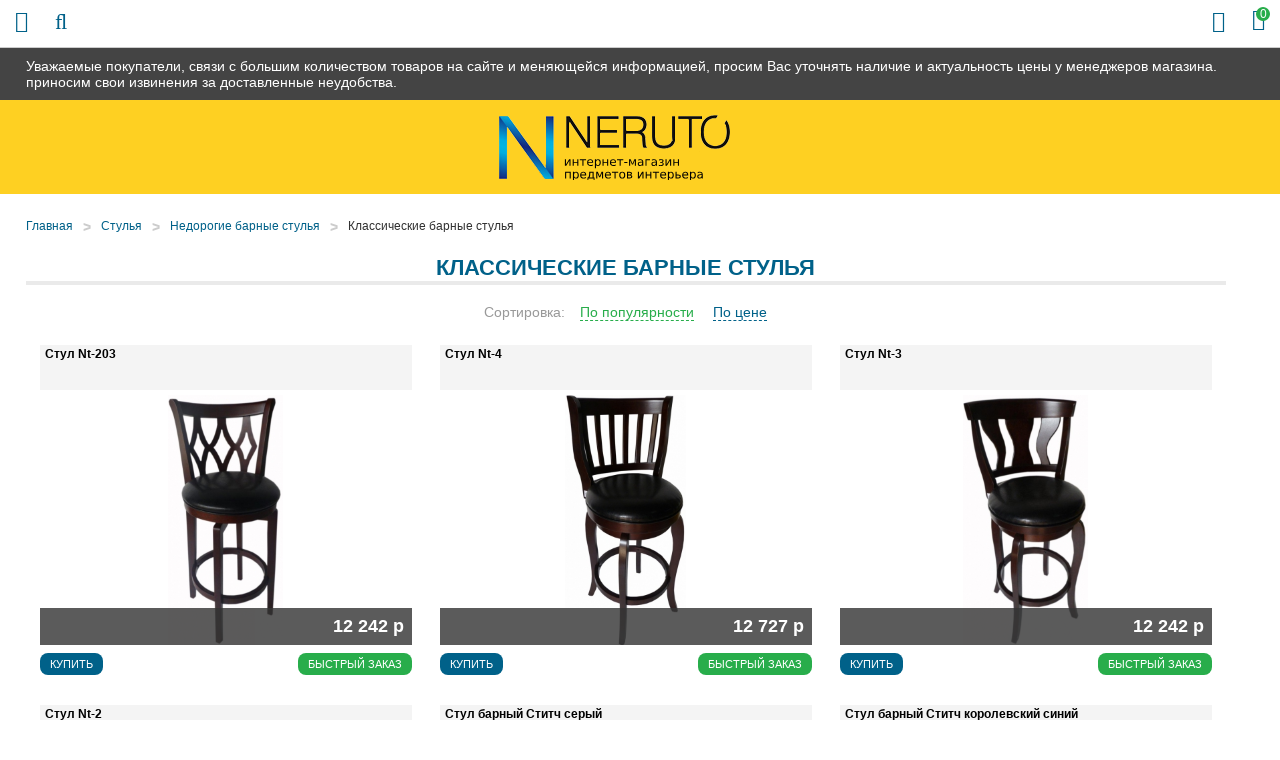

--- FILE ---
content_type: text/html; charset=UTF-8
request_url: https://beloyarskii.72-mebel.ru/shop/klassicheskie-barnye-stulya
body_size: 10318
content:
<!DOCTYPE html>

<html prefix="og: http://ogp.me/ns#">
<head>
		<base href="https://beloyarskii.72-mebel.ru/"/>
	<title>Классические барные стулья - купить недорого в Белоярском в beloyarskii.72-mebel.ru</title>
	
	
	<meta http-equiv="Content-Type" content="text/html; charset=UTF-8" />
	<meta name="description" content="Классические барные стулья - купить в Белоярском в мебельном интернет-магазине beloyarskii.72-mebel.ru! Низкие цены, широкий ассортимент, скидки и акции. Быстрая доставка по всей России!" />
	<meta name="keywords"    content="Классические барные стулья" />
	<meta name="viewport" content="width=device-width,initial-scale=1.0,user-scalable=no">
	
	
	<link rel="canonical" href="https://beloyarskii.72-mebel.ru/shop/klassicheskie-barnye-stulya"/>	
	
		<meta property="og:site_name" content="72-Mebel.ru"/>
		<meta property="og:locale" content="ru_RU"/>
		<meta property="og:url" content="https://beloyarskii.72-mebel.ru/shop/klassicheskie-barnye-stulya"/>
            <meta property="og:type" content="website"/>
        <meta property="og:title" content="Классические барные стулья - купить недорого в Белоярском в beloyarskii.72-mebel.ru"/>
		<meta property="og:image" content="https://beloyarskii.72-mebel.ru/design/default/images/logo.png" />
        <meta property="og:description" content="Классические барные стулья - купить в Белоярском в мебельном интернет-магазине beloyarskii.72-mebel.ru! Низкие цены, широкий ассортимент, скидки и акции. Быстрая доставка по всей России!"/>
    	
	
	<link href="design/default/css/fontawesome.css?ver4" rel="stylesheet" type="text/css" media="screen"/>
	<link href="design/default/css/style.css?ver9" rel="stylesheet" type="text/css" media="screen"/>
	<link href="design/default/css/filter.css?ver4" rel="stylesheet" type="text/css" media="screen"/>
	<link href="design/default/css/mobile.css?ver8" rel="stylesheet" type="text/css" media="screen"/>
	<link href="design/default/images/favicon.ico" rel="icon"          type="image/x-icon"/>
	<link href="design/default/images/favicon.ico" rel="shortcut icon" type="image/x-icon"/>
	<link rel="stylesheet" href="js/fancybox/jquery.fancybox.css?ver2" type="text/css" media="screen" />
	<link   href="js/baloon/css/baloon.css?ver1" rel="stylesheet" type="text/css" />
</head>
<body>
	<div class="wrapper">
		<div class="header__sticky">
			<div class="container">
				Уважаемые покупатели, связи с большим количеством товаров на сайте и меняющейся информацией, просим Вас уточнять наличие и актуальность цены у менеджеров магазина. приносим свои извинения за доставленные неудобства.
			</div>
		</div>
		<div class="wrapper__content">
			<header class="header">
	<div class="container">
		<figure class="header__logo">
			<a href="/">
				<img src="design/default/images/logo.png" title="72-Mebel.ru" alt="72-Mebel.ru"/>
			</a>
		</figure>
		<div class="header__slogan mobile-none">
			<img src="design/default/images/template/slogan.png" />
		</div>
		<div class="header__phone-block mobile-none">
			<span class="header__phone-notice">Заказ по телефонам:</span>
			<a class="header__phone-number" href="tel:+7 (932) 329-81-18">+7 (932) 329-81-18</a>
			<a class="header__phone-number" href="tel:"></a>
		</div>
		<div class="header__rightBlock">
			<div class="header__city mobile-none">Выберите Ваш город: <span class="js-city">Белоярский</span></div>
			<div class="minicart" id="cart_informer">
					<div class="minicart__item">
		<i class="fa fa-shopping-bag"></i>
		<span class="minicart__item-elem mobile-none">Корзина</span>
		<div class="minicart__item-count">
			<span class="mobile-none">У Вас </span>0<span class="mobile-none"> товаров</span>
		</div>
	</div>

			</div>
		</div>
	</div>
</header>

<div class="headerMid">
	<div class="container">
		<div class="headerMid__icon-menu desctop-none js-open-menu"><i class="fa fa-info"></i></div>
		<div class="headerMid__icon-catalog desctop-none js-open-catalog"><i class="fa fa-bars"></i></div>
		<div class="headerMid__icon-search desctop-none js-open-search"><i class="fa fa-search"></i></div>
		<div id="search" class="search">
			<form action="products" class="search__form">
				<input class="search__input js-autocomlete" type="text" name="keyword" value="" placeholder="Что вы ищете?"/>
				<input class="search__button" value="Поиск" type="submit" />
			</form>
		</div>
		<div class="headerMid__recall js-callback mobile-none" onclick="ym(26036961, 'reachGoal', 'callme_1'); return true;">Заказать звонок</div>
		<div class="headerMid__payments mobile-none">
			<div class="headerMid__payments-text">Способы оплаты:</div>
			<img src="design/default/images/template/c1.jpg" />
			<img src="design/default/images/template/c2.jpg" />
			<img src="design/default/images/template/c3.jpg" />
			<img src="design/default/images/template/mir-s.jpg" />
			<img src="design/default/images/template/c4.jpg" />
			<img src="design/default/images/template/c8.jpg" />
		</div>
		<div class="headerMid__email mobile-none">
			<img src="design/default/images/template/email-32-64.jpg" />
			<a href ="mailto:info@72-mebel.ru" class="headerMid__email-text">info@72-mebel.ru</a>
		</div>
	</div>
</div>

<div class="headerBot">
	<div class="container">
		<div class="nav__wrapper js-menu js-close-menu">
		<nav class="nav">
			<div class="nav__close desctop-none js-close-menu">Х</div>
																									<a class="nav__item " data-page="49" href="company">О нас</a>
																											<a class="nav__item " data-page="51" href="in-orders">Как заказать</a>
																											<a class="nav__item " data-page="3" href="delivery">Доставка и Оплата</a>
																											<a class="nav__item " data-page="2" href="change">Обмен и возврат</a>
																																																																																											<a class="nav__item " data-page="53" href="garanty">Гарантии</a>
																											<a class="nav__item " data-page="55" href="reviews">Отзывы</a>
																											<a class="nav__item " data-page="56" href="mats-colors">Материалы</a>
																											<a class="nav__item " data-page="6" href="contacts">Контакты</a>
																																																																																																																																																																																																																																																																																																																																															<div class="header__phone-block desctop-none">
				<div class="header__city">Выберите Ваш город: <span class="js-city">Белоярский</span></div>
				<span class="header__phone-notice">Заказ по телефонам:</span>
				<a class="header__phone-number" href="tel:+7 (932) 329-81-18">+7 (932) 329-81-18</a>
				<a class="header__phone-number" href="tel:"></a>
				<div class="headerMid__recall js-callback desctop-none" onclick="ym(26036961, 'reachGoal', 'callme_1'); return true;">Заказать звонок</div>
			</div>
			<div class="headerMid__email desctop-none">
				<a href ="mailto:info@72-mebel.ru" class="headerMid__email-text">info@72-mebel.ru</a>
			</div>
		</nav>
		</div>
	</div>
</div>

			<div class="main">
				

<div class="container">
	<!-- Хлебные крошки /-->
	<div class="path">
		<a class="path__item" href="/">Главная</a>
								<div class="path__item-arrow">></div><a class="path__item" href="shop/chairs">Стулья</a>
						<div class="path__item-arrow">></div><a class="path__item" href="shop/barnye-stulya">Недорогие барные стулья</a>
						<div class="path__item-arrow">></div><a class="path__item" href="shop/klassicheskie-barnye-stulya">Классические барные стулья</a>
			  
							</div>
	<div class="container-left">
		<div class="catalog__head mobile-none">Каталог</div>
<div class="catalog__wrapper js-catalog js-close-catalog">
	<div class="catalog__menu">
		<div class="catalog__close desctop-none js-close-catalog">Х</div>
														<div class="catalog__menu-item">
					<a class="catalog__menu-elem " href="shop/kuhni" data-category="9">
													Кухни
											</a>
											<div class="catalog__menu-sub">
																								<a class="catalog__menu-sub-a " href="shop/kuhni-na-zakaz" data-category="49">Кухни на заказ</a>
																																<a class="catalog__menu-sub-a " href="shop/kuhonnye-garnitury" data-category="151">Кухонные гарнитуры</a>
																																<a class="catalog__menu-sub-a " href="shop/modulnye-kuhni" data-category="26">Модульные кухни</a>
																																<a class="catalog__menu-sub-a " href="shop/kuhni-nedorogo-ekonom-klassa" data-category="27">Кухни эконом класса</a>
																																															<a class="catalog__menu-sub-a " href="shop/kuhonnye-ugolki" data-category="56">Кухонные уголки</a>
																																<a class="catalog__menu-sub-a " href="shop/obed-group" data-category="72">Обеденные группы</a>
																																<a class="catalog__menu-sub-a " href="shop/kuhonnye-divany" data-category="94">Кухонные диваны</a>
																																<a class="catalog__menu-sub-a " href="shop/sink" data-category="28">Мойки, посудосушители, лотки</a>
																																<a class="catalog__menu-sub-a " href="shop/mixers" data-category="29">Смесители</a>
																																															<a class="catalog__menu-sub-a " href="shop/kuhonnie-fartuki" data-category="115">Кухонные фартуки</a>
																					</div>
										<div class="catalog__menu-icon js-catalog-show">+</div>				</div>
												<div class="catalog__menu-item">
					<a class="catalog__menu-elem " href="shop/tables" data-category="10">
													Столы
											</a>
											<div class="catalog__menu-sub">
																								<a class="catalog__menu-sub-a " href="shop/steklyannye-stoly" data-category="22">Столы стеклянные</a>
																																<a class="catalog__menu-sub-a " href="shop/derevyannye-stoly" data-category="23">Деревянные столы</a>
																																<a class="catalog__menu-sub-a " href="shop/j-tables" data-category="33">Журнальные столики</a>
																																<a class="catalog__menu-sub-a " href="shop/laminated-tables" data-category="55">Ламинированные столы</a>
																																<a class="catalog__menu-sub-a " href="shop/transform-tables" data-category="34">Столы-трансформеры</a>
																																<a class="catalog__menu-sub-a " href="shop/stoly-s-kamnem" data-category="69">Столы с камнем</a>
																																<a class="catalog__menu-sub-a " href="shop/stoly-s-keramikoj" data-category="119">Столы с керамикой</a>
																																<a class="catalog__menu-sub-a " href="shop/stol-tumby" data-category="109">Столы-тумбы</a>
																																<a class="catalog__menu-sub-a " href="shop/stoly-barnye" data-category="110">Столы барные</a>
																					</div>
										<div class="catalog__menu-icon js-catalog-show">+</div>				</div>
												<div class="catalog__menu-item">
					<a class="catalog__menu-elem " href="shop/chairs" data-category="11">
													Стулья
											</a>
											<div class="catalog__menu-sub">
																								<a class="catalog__menu-sub-a " href="shop/metal-chairs" data-category="30">Металлические стулья</a>
																																<a class="catalog__menu-sub-a " href="shop/wood-chairs" data-category="31">Деревянные стулья</a>
																																<a class="catalog__menu-sub-a " href="shop/barnye-stulya" data-category="32">Недорогие барные стулья</a>
																																<a class="catalog__menu-sub-a " href="shop/taburet" data-category="93">Табуреты</a>
																					</div>
										<div class="catalog__menu-icon js-catalog-show">+</div>				</div>
												<div class="catalog__menu-item">
					<a class="catalog__menu-elem " href="shop/bedrooms" data-category="15">
													Спальни
											</a>
											<div class="catalog__menu-sub">
																								<a class="catalog__menu-sub-a " href="shop/dvuspalnye-krovati" data-category="63">Двуспальные кровати</a>
																																<a class="catalog__menu-sub-a " href="shop/spalnie-garnituri" data-category="64">Спальные гарнитуры</a>
																																<a class="catalog__menu-sub-a " href="shop/stk" data-category="65">Комоды и шкафы для спальни</a>
																																<a class="catalog__menu-sub-a " href="shop/tumby-prikrovatnye" data-category="141">Тумбы прикроватные</a>
																																<a class="catalog__menu-sub-a " href="shop/zerkala-dlya-spalni" data-category="142">Зеркала для спальни</a>
																					</div>
										<div class="catalog__menu-icon js-catalog-show">+</div>				</div>
												<div class="catalog__menu-item">
					<a class="catalog__menu-elem " href="shop/children" data-category="16">
													Детские
											</a>
											<div class="catalog__menu-sub">
																								<a class="catalog__menu-sub-a " href="shop/detskie-komnaty" data-category="74">Детские комнаты</a>
																																<a class="catalog__menu-sub-a " href="shop/children-bed" data-category="75">Детские кровати</a>
																																															<a class="catalog__menu-sub-a " href="shop/d-sks" data-category="88">Шкафы и комоды для детской</a>
																																<a class="catalog__menu-sub-a " href="shop/detskiekresla" data-category="96">Детские кресла</a>
																																<a class="catalog__menu-sub-a " href="shop/detskie-stoly" data-category="144">Детские столы</a>
																					</div>
										<div class="catalog__menu-icon js-catalog-show">+</div>				</div>
												<div class="catalog__menu-item">
					<a class="catalog__menu-elem " href="shop/gostinye" data-category="14">
													Гостиные
											</a>
											<div class="catalog__menu-sub">
																								<a class="catalog__menu-sub-a " href="shop/stenki" data-category="97">Модульные стенки</a>
																																<a class="catalog__menu-sub-a " href="shop/book-cases" data-category="99">Шкафы</a>
																																<a class="catalog__menu-sub-a " href="shop/polki-dlya-knig" data-category="143">Полки для книг</a>
																					</div>
										<div class="catalog__menu-icon js-catalog-show">+</div>				</div>
												<div class="catalog__menu-item">
					<a class="catalog__menu-elem " href="shop/prikhozhie" data-category="17">
													Прихожие
											</a>
											<div class="catalog__menu-sub">
																								<a class="catalog__menu-sub-a " href="shop/shkafy" data-category="135">Шкафы в прихожую</a>
																																<a class="catalog__menu-sub-a " href="shop/modulnye-prihozhie" data-category="134">Модульные прихожие</a>
																																<a class="catalog__menu-sub-a " href="shop/veshalki" data-category="136">Вешалки</a>
																																<a class="catalog__menu-sub-a " href="shop/tumbochki-i-obuvnitsy" data-category="137">Тумбочки и обувницы</a>
																																<a class="catalog__menu-sub-a " href="shop/zerkala" data-category="138">Зеркала</a>
																																<a class="catalog__menu-sub-a " href="shop/polki" data-category="139">Полки</a>
																																<a class="catalog__menu-sub-a " href="shop/banketki-i-pufy" data-category="140">Банкетки и пуфы</a>
																					</div>
										<div class="catalog__menu-icon js-catalog-show">+</div>				</div>
												<div class="catalog__menu-item">
					<a class="catalog__menu-elem " href="shop/mm" data-category="104">
													Мягкая мебель
											</a>
											<div class="catalog__menu-sub">
																								<a class="catalog__menu-sub-a " href="shop/sofas" data-category="66">Диваны</a>
																																<a class="catalog__menu-sub-a " href="shop/armchairs" data-category="100">Кресла</a>
																																<a class="catalog__menu-sub-a " href="shop/armchairs-bed" data-category="101">Кресла-кровати</a>
																																<a class="catalog__menu-sub-a " href="shop/uglovye-divany" data-category="105">Угловые диваны</a>
																																<a class="catalog__menu-sub-a " href="shop/det-divan" data-category="106">Детские диваны</a>
																																<a class="catalog__menu-sub-a " href="shop/puf" data-category="102">Пуфики</a>
																																<a class="catalog__menu-sub-a " href="shop/kush" data-category="103">Кушетки</a>
																					</div>
										<div class="catalog__menu-icon js-catalog-show">+</div>				</div>
												<div class="catalog__menu-item">
					<a class="catalog__menu-elem " href="shop/bath" data-category="12">
													Мебель для ванной
											</a>
											<div class="catalog__menu-sub">
																								<a class="catalog__menu-sub-a " href="shop/pedestals" data-category="35">Тумбы под раковину</a>
																																<a class="catalog__menu-sub-a " href="shop/cabinets" data-category="36">Шкафы и комоды</a>
																																<a class="catalog__menu-sub-a " href="shop/washbasins" data-category="37">Раковины</a>
																																<a class="catalog__menu-sub-a " href="shop/mirrors" data-category="38">Шкафы-зеркала</a>
																																<a class="catalog__menu-sub-a " href="shop/bath-carpets" data-category="61">Коврики</a>
																					</div>
										<div class="catalog__menu-icon js-catalog-show">+</div>				</div>
																	<div class="catalog__menu-item">
					<a class="catalog__menu-elem " href="shop/curtains" data-category="51">
													Шторы
											</a>
											<div class="catalog__menu-sub">
																								<a class="catalog__menu-sub-a " href="shop/fabric-blinds" data-category="42">Тканевые шторы</a>
																					</div>
										<div class="catalog__menu-icon js-catalog-show">+</div>				</div>
																	<div class="catalog__menu-item">
					<a class="catalog__menu-elem " href="shop/tumby-pod-tv" data-category="60">
													Тумбы под телевизор
											</a>
														</div>
												<div class="catalog__menu-item">
					<a class="catalog__menu-elem " href="shop/matras" data-category="59">
													Матрасы
											</a>
											<div class="catalog__menu-sub">
																																							<a class="catalog__menu-sub-a " href="shop/matrasy-sonya" data-category="78">Матрасы Соня</a>
																																<a class="catalog__menu-sub-a " href="shop/matras-ormatek" data-category="79">Матрасы Орматек</a>
																																<a class="catalog__menu-sub-a " href="shop/namatras" data-category="92">Наматрасники</a>
																																<a class="catalog__menu-sub-a " href="shop/matras-pozitiv" data-category="117">Матрасы Позитив</a>
																																<a class="catalog__menu-sub-a " href="shop/matrasruson" data-category="123">Матрасы РуСон</a>
																					</div>
										<div class="catalog__menu-icon js-catalog-show">+</div>				</div>
												<div class="catalog__menu-item">
					<a class="catalog__menu-elem " href="shop/kresla" data-category="145">
													Кресла
											</a>
											<div class="catalog__menu-sub">
																								<a class="catalog__menu-sub-a " href="shop/puff" data-category="67">Кресла-мешки</a>
																																<a class="catalog__menu-sub-a " href="shop/kresla-kachalki" data-category="108">Кресла-качалки</a>
																																<a class="catalog__menu-sub-a " href="shop/kresla-dlya-otdyha" data-category="146">Кресла для отдыха</a>
																					</div>
										<div class="catalog__menu-icon js-catalog-show">+</div>				</div>
												<div class="catalog__menu-item">
					<a class="catalog__menu-elem " href="shop/shkolnaya-mebel" data-category="111">
													Школьная мебель
											</a>
														</div>
												<div class="catalog__menu-item">
					<a class="catalog__menu-elem " href="shop/shkaf" data-category="47">
													Шкафы
											</a>
											<div class="catalog__menu-sub">
																								<a class="catalog__menu-sub-a " href="shop/coupe" data-category="57">Шкафы-купе</a>
																																<a class="catalog__menu-sub-a " href="shop/shkaf2" data-category="58">Угловые шкафы</a>
																					</div>
										<div class="catalog__menu-icon js-catalog-show">+</div>				</div>
												<div class="catalog__menu-item">
					<a class="catalog__menu-elem " href="shop/mebel-dlja-detskih-sadov" data-category="112">
													Мебель для детских садов
											</a>
														</div>
												<div class="catalog__menu-item">
					<a class="catalog__menu-elem " href="shop/dizajnerskie-kovry" data-category="127">
													Дизайнерские ковры
											</a>
														</div>
												<div class="catalog__menu-item">
					<a class="catalog__menu-elem " href="shop/office" data-category="18">
													Офисная мебель
											</a>
											<div class="catalog__menu-sub">
																								<a class="catalog__menu-sub-a " href="shop/office-armchairs" data-category="43">Кресла для персонала</a>
																																<a class="catalog__menu-sub-a " href="shop/kresla-for-boss" data-category="73">Кресла для руководителей</a>
																																<a class="catalog__menu-sub-a " href="shop/office-chairs" data-category="44">Офисные стулья</a>
																																<a class="catalog__menu-sub-a " href="shop/comp-table" data-category="70">Компьютерные столы</a>
																																<a class="catalog__menu-sub-a " href="shop/stoly-pismennye" data-category="121">Письменные столы</a>
																																<a class="catalog__menu-sub-a " href="shop/maygkaya-mebel" data-category="91">Мягкая мебель для офиса</a>
																					</div>
										<div class="catalog__menu-icon js-catalog-show">+</div>				</div>
												<div class="catalog__menu-item">
					<a class="catalog__menu-elem " href="shop/elementy-dizajna" data-category="150">
													Элементы дизайна
											</a>
														</div>
												<div class="catalog__menu-item">
					<a class="catalog__menu-elem " href="shop/komod" data-category="107">
													Комоды
											</a>
														</div>
												<div class="catalog__menu-item">
					<a class="catalog__menu-elem " href="shop/plet-mebel" data-category="62">
													Плетеная мебель
											</a>
														</div>
												<div class="catalog__menu-item">
					<a class="catalog__menu-elem " href="shop/kofeenyieu" data-category="95">
													Кофейные уголки
											</a>
														</div>
																	<div class="catalog__menu-item">
					<a class="catalog__menu-elem " href="shop/sadovye-kacheli" data-category="113">
													Садовые качели
											</a>
														</div>
																</div>
</div>

	<div class="mobile-none" id="filter">
		<form method="get" action="https://beloyarskii.72-mebel.ru/shop/klassicheskie-barnye-stulya">
	<div class="left-block">
		<div class="price_filter">
			<div class="left__head">Цена</div>
			<div class="price_slider">
				<div class="input_price">
					<input type="text" class="keypress" id="min_price" placeholder="от" data-min-price="9081" name="min_price" value="" autocomplete="off">
					<input type="text" class="keypress" id="max_price" placeholder="до" data-max-price="17081" name="max_price" value="" autocomplete="off">
				</div>
				<div id="slider_price" class="ui-slider ui-slider-horizontal ui-widget ui-widget-content" data-slider-min-range="4848" data-slider-max-range="17081">
				
					<div class="ui-slider-range ui-widget-header ui-widget-header-bar"></div>
					<div class="ui-slider-range ui-widget-header ui-widget-header-left ui-widget-header-hidden"></div>
					<div class="ui-slider-range ui-widget-header ui-widget-header-right ui-widget-header-hidden"></div>
				
				
					<div class="ui-slider-range ui-widget-header"></div>
					<a class="ui-slider-handle ui-state-default ui-state-left" href="#"></a>
					<a class="ui-slider-handle ui-state-default ui-state-right" href="#"></a>
				</div>
			</div>
		</div>
	</div>
	<div class="left-block">
					<div class="left__head">Материал каркаса</div>
		<ul>
						<li>
				<input id="option_11_0" type="checkbox" name="11[]" value="21">
				<label class="modify-checkbox" for="option_11_0"><span>Металл</span></label>
			</li>
						<li>
				<input id="option_11_1" type="checkbox" name="11[]" value="22">
				<label class="modify-checkbox" for="option_11_1"><span>Дерево</span></label>
			</li>
						<li class="disabled">
				<input id="option_11_2" type="checkbox" name="11[]" value="23" disabled>
				<label class="modify-checkbox" for="option_11_2"><span>Пластик</span></label>
			</li>
						<li class="disabled">
				<input id="option_11_3" type="checkbox" name="11[]" value="66" disabled>
				<label class="modify-checkbox" for="option_11_3"><span>Хром</span></label>
			</li>
						<li>
				<input id="option_11_4" type="checkbox" name="11[]" value="76">
				<label class="modify-checkbox" for="option_11_4"><span>Массив</span></label>
			</li>
					</ul>
				<div class="left__head">Цвет</div>
		<ul>
						<li>
				<input id="option_12_0" type="checkbox" name="12[]" value="24">
				<label class="modify-checkbox" for="option_12_0"><span>Белый</span></label>
			</li>
						<li>
				<input id="option_12_1" type="checkbox" name="12[]" value="25">
				<label class="modify-checkbox" for="option_12_1"><span>Красный</span></label>
			</li>
						<li>
				<input id="option_12_2" type="checkbox" name="12[]" value="26">
				<label class="modify-checkbox" for="option_12_2"><span>Черный</span></label>
			</li>
						<li>
				<input id="option_12_3" type="checkbox" name="12[]" value="27">
				<label class="modify-checkbox" for="option_12_3"><span>Под дерево</span></label>
			</li>
						<li>
				<input id="option_12_4" type="checkbox" name="12[]" value="28">
				<label class="modify-checkbox" for="option_12_4"><span>Бежевый</span></label>
			</li>
						<li>
				<input id="option_12_5" type="checkbox" name="12[]" value="30">
				<label class="modify-checkbox" for="option_12_5"><span>Серый</span></label>
			</li>
						<li class="disabled">
				<input id="option_12_6" type="checkbox" name="12[]" value="31" disabled>
				<label class="modify-checkbox" for="option_12_6"><span>Голубой</span></label>
			</li>
						<li class="disabled">
				<input id="option_12_7" type="checkbox" name="12[]" value="32" disabled>
				<label class="modify-checkbox" for="option_12_7"><span>Оранжевый</span></label>
			</li>
						<li>
				<input id="option_12_8" type="checkbox" name="12[]" value="33">
				<label class="modify-checkbox" for="option_12_8"><span>Синий</span></label>
			</li>
						<li class="disabled">
				<input id="option_12_9" type="checkbox" name="12[]" value="50" disabled>
				<label class="modify-checkbox" for="option_12_9"><span>Фиолетовый</span></label>
			</li>
						<li>
				<input id="option_12_10" type="checkbox" name="12[]" value="51">
				<label class="modify-checkbox" for="option_12_10"><span>Зеленый</span></label>
			</li>
						<li class="disabled">
				<input id="option_12_11" type="checkbox" name="12[]" value="65" disabled>
				<label class="modify-checkbox" for="option_12_11"><span>На выбор</span></label>
			</li>
						<li>
				<input id="option_12_12" type="checkbox" name="12[]" value="91">
				<label class="modify-checkbox" for="option_12_12"><span>Коричневый</span></label>
			</li>
						<li class="disabled">
				<input id="option_12_13" type="checkbox" name="12[]" value="98" disabled>
				<label class="modify-checkbox" for="option_12_13"><span>Розовый</span></label>
			</li>
						<li class="disabled">
				<input id="option_12_14" type="checkbox" name="12[]" value="99" disabled>
				<label class="modify-checkbox" for="option_12_14"><span>Желтый</span></label>
			</li>
					</ul>
				<div class="left__head">Материал покрытия</div>
		<ul>
						<li class="disabled">
				<input id="option_13_0" type="checkbox" name="13[]" value="157" disabled>
				<label class="modify-checkbox" for="option_13_0"><span>Ткань</span></label>
			</li>
						<li class="disabled">
				<input id="option_13_1" type="checkbox" name="13[]" value="158" disabled>
				<label class="modify-checkbox" for="option_13_1"><span>Пластик</span></label>
			</li>
						<li class="disabled">
				<input id="option_13_2" type="checkbox" name="13[]" value="176" disabled>
				<label class="modify-checkbox" for="option_13_2"><span>Экокожа</span></label>
			</li>
						<li class="disabled">
				<input id="option_13_3" type="checkbox" name="13[]" value="177" disabled>
				<label class="modify-checkbox" for="option_13_3"><span>Бархат</span></label>
			</li>
					</ul>
				<div class="left__head">Материал обивки</div>
		<ul>
						<li>
				<input id="option_34_0" type="checkbox" name="34[]" value="181">
				<label class="modify-checkbox" for="option_34_0"><span>Искусственная кожа</span></label>
			</li>
						<li>
				<input id="option_34_1" type="checkbox" name="34[]" value="183">
				<label class="modify-checkbox" for="option_34_1"><span>Ткань</span></label>
			</li>
						<li class="disabled">
				<input id="option_34_2" type="checkbox" name="34[]" value="184" disabled>
				<label class="modify-checkbox" for="option_34_2"><span>Экокожа</span></label>
			</li>
					</ul>
				<div class="left__head">Изголовье</div>
		<ul>
						<li class="disabled">
				<input id="option_14_0" type="checkbox" name="14[]" value="37" disabled>
				<label class="modify-checkbox" for="option_14_0"><span>Мягкое</span></label>
			</li>
					</ul>
				<div class="left__head">Форма</div>
		<ul>
						<li class="disabled">
				<input id="option_15_0" type="checkbox" name="15[]" value="43" disabled>
				<label class="modify-checkbox" for="option_15_0"><span>Овальный</span></label>
			</li>
						<li>
				<input id="option_15_1" type="checkbox" name="15[]" value="44">
				<label class="modify-checkbox" for="option_15_1"><span>Круглый</span></label>
			</li>
						<li>
				<input id="option_15_2" type="checkbox" name="15[]" value="45">
				<label class="modify-checkbox" for="option_15_2"><span>Прямоугольный</span></label>
			</li>
						<li>
				<input id="option_15_3" type="checkbox" name="15[]" value="46">
				<label class="modify-checkbox" for="option_15_3"><span>Квадратный</span></label>
			</li>
					</ul>
				<div class="left__head">Стиль</div>
		<ul>
						<li>
				<input id="option_16_0" type="checkbox" name="16[]" value="53">
				<label class="modify-checkbox" for="option_16_0"><span>Лофт</span></label>
			</li>
						<li>
				<input id="option_16_1" type="checkbox" name="16[]" value="54">
				<label class="modify-checkbox" for="option_16_1"><span>Дизайнерские</span></label>
			</li>
						<li>
				<input id="option_16_2" type="checkbox" name="16[]" value="55" checked>
				<label class="modify-checkbox" for="option_16_2"><span>Классика</span></label>
			</li>
						<li>
				<input id="option_16_3" type="checkbox" name="16[]" value="56">
				<label class="modify-checkbox" for="option_16_3"><span>Модерн</span></label>
			</li>
						<li>
				<input id="option_16_4" type="checkbox" name="16[]" value="58">
				<label class="modify-checkbox" for="option_16_4"><span>Современный</span></label>
			</li>
						<li>
				<input id="option_16_5" type="checkbox" name="16[]" value="143">
				<label class="modify-checkbox" for="option_16_5"><span>Скандинавский</span></label>
			</li>
					</ul>
				<div class="left__head">Наличие спинки</div>
		<ul>
						<li>
				<input id="option_18_0" type="checkbox" name="18[]" value="83">
				<label class="modify-checkbox" for="option_18_0"><span>Со спинкой</span></label>
			</li>
						<li class="disabled">
				<input id="option_18_1" type="checkbox" name="18[]" value="84" disabled>
				<label class="modify-checkbox" for="option_18_1"><span>Без спинки</span></label>
			</li>
					</ul>
				<div class="left__head">Раскладной</div>
		<ul>
						<li class="disabled">
				<input id="option_20_0" type="checkbox" name="20[]" value="89" disabled>
				<label class="modify-checkbox" for="option_20_0"><span>Да</span></label>
			</li>
						<li>
				<input id="option_20_1" type="checkbox" name="20[]" value="90">
				<label class="modify-checkbox" for="option_20_1"><span>Нет</span></label>
			</li>
					</ul>
				<div class="left__head">Материал сиденья</div>
		<ul>
						<li class="disabled">
				<input id="option_21_0" type="checkbox" name="21[]" value="93" disabled>
				<label class="modify-checkbox" for="option_21_0"><span>Пластик</span></label>
			</li>
						<li class="disabled">
				<input id="option_21_1" type="checkbox" name="21[]" value="94" disabled>
				<label class="modify-checkbox" for="option_21_1"><span>Рогожка</span></label>
			</li>
						<li class="disabled">
				<input id="option_21_2" type="checkbox" name="21[]" value="95" disabled>
				<label class="modify-checkbox" for="option_21_2"><span>Экокожа</span></label>
			</li>
						<li>
				<input id="option_21_3" type="checkbox" name="21[]" value="96">
				<label class="modify-checkbox" for="option_21_3"><span>Массив березы</span></label>
			</li>
						<li>
				<input id="option_21_4" type="checkbox" name="21[]" value="97">
				<label class="modify-checkbox" for="option_21_4"><span>Ткань</span></label>
			</li>
						<li>
				<input id="option_21_5" type="checkbox" name="21[]" value="142">
				<label class="modify-checkbox" for="option_21_5"><span>Дерево</span></label>
			</li>
					</ul>
				<div class="left__head">Подъемный механизм</div>
		<ul>
						<li class="disabled">
				<input id="option_36_0" type="checkbox" name="36[]" value="189" disabled>
				<label class="modify-checkbox" for="option_36_0"><span>Есть</span></label>
			</li>
						<li>
				<input id="option_36_1" type="checkbox" name="36[]" value="190">
				<label class="modify-checkbox" for="option_36_1"><span>Нет</span></label>
			</li>
					</ul>
				<div class="left__head">Опоры</div>
		<ul>
						<li>
				<input id="option_29_0" type="checkbox" name="29[]" value="133">
				<label class="modify-checkbox" for="option_29_0"><span>Металл</span></label>
			</li>
						<li>
				<input id="option_29_1" type="checkbox" name="29[]" value="134">
				<label class="modify-checkbox" for="option_29_1"><span>Массив</span></label>
			</li>
					</ul>
				<div class="left__head">Наличие рисунка</div>
		<ul>
						<li>
				<input id="option_30_0" type="checkbox" name="30[]" value="144">
				<label class="modify-checkbox" for="option_30_0"><span>Есть</span></label>
			</li>
						<li>
				<input id="option_30_1" type="checkbox" name="30[]" value="145">
				<label class="modify-checkbox" for="option_30_1"><span>Нет</span></label>
			</li>
					</ul>
				<div class="left__head">Комната использования</div>
		<ul>
						<li>
				<input id="option_32_0" type="checkbox" name="32[]" value="148">
				<label class="modify-checkbox" for="option_32_0"><span>Гостиная</span></label>
			</li>
						<li class="disabled">
				<input id="option_32_1" type="checkbox" name="32[]" value="149" disabled>
				<label class="modify-checkbox" for="option_32_1"><span>Спальня</span></label>
			</li>
						<li>
				<input id="option_32_2" type="checkbox" name="32[]" value="150">
				<label class="modify-checkbox" for="option_32_2"><span>Кухня</span></label>
			</li>
						<li class="disabled">
				<input id="option_32_3" type="checkbox" name="32[]" value="153" disabled>
				<label class="modify-checkbox" for="option_32_3"><span>Балкон</span></label>
			</li>
						<li class="disabled">
				<input id="option_32_4" type="checkbox" name="32[]" value="154" disabled>
				<label class="modify-checkbox" for="option_32_4"><span>Детская</span></label>
			</li>
					</ul>
				<div class="left__head">Материал ножек</div>
		<ul>
						<li class="disabled">
				<input id="option_38_0" type="checkbox" name="38[]" value="201" disabled>
				<label class="modify-checkbox" for="option_38_0"><span>Металл</span></label>
			</li>
					</ul>
				<span class="count_products_search"></span>
	</div>
</form>
	</div>


	</div>
	<div class="container-right">
		
					<h1>Классические барные стулья </h1>
		
																																																					<div class="subcategorythird mobile-none">
							        
																	<a class="subcategory__item " href="shop/belye-barnye-stulya" data-category="256">
																					Белые
											
									</a>
															        
																	<a class="subcategory__item " href="shop/chernye-barnye-stulya" data-category="257">
																					Черные
											
									</a>
															        
															        
																	<a class="subcategory__item " href="shop/sinie-barnye-stulya" data-category="259">
																					Синие
											
									</a>
															        
																	<a class="subcategory__item " href="shop/zelenye-barnye-stulya" data-category="260">
																					Зеленые
											
									</a>
															        
																	<a class="subcategory__item " href="shop/korichnevye-barnye-stulya" data-category="261">
																					Коричневые
											
									</a>
															        
																	<a class="subcategory__item " href="shop/krasnye-barnye-stulya" data-category="262">
																					Красные
											
									</a>
															        
																	<a class="subcategory__item " href="shop/oranzhevye-barnye-stulya" data-category="263">
																					Оранжевые
											
									</a>
															        
																	<a class="subcategory__item " href="shop/serye-barnye-stulya" data-category="264">
																					Серые
											
									</a>
															        
																	<a class="subcategory__item " href="shop/fioletovye-barnye-stulya" data-category="265">
																					Фиолетовые
											
									</a>
															        
																	<a class="subcategory__item " href="shop/zheltye-barnye-stulya" data-category="266">
																					Желтые
											
									</a>
															        
																	<a class="subcategory__item " href="shop/golubye-barnye-stulya" data-category="267">
																					Голубые
											
									</a>
															        
																	<a class="subcategory__item " href="shop/barnye-stulya-s-podemnym-mehanizmom" data-category="268">
																					С подъемным механизмом
											
									</a>
															        
																	<a class="subcategory__item " href="shop/sovremennye-barnye-stulya" data-category="269">
																					Современные
											
									</a>
															        
																	<a class="subcategory__item subcategory__item_active" href="shop/klassicheskie-barnye-stulya" data-category="270">
																					Классические
											
									</a>
															        
																	<a class="subcategory__item " href="shop/barnye-stulya-v-stile-loft" data-category="271">
																					Лофт
											
									</a>
															        
																	<a class="subcategory__item " href="shop/barnye-stulya-v-stile-modern" data-category="272">
																					Модерн
											
									</a>
															        
																	<a class="subcategory__item " href="shop/barnye-stulya-v-stile-provans" data-category="273">
																					Прованс
											
									</a>
															        
																	<a class="subcategory__item " href="shop/kvadratnye-barnye-stulya" data-category="274">
																					Квадратные
											
									</a>
															        
																	<a class="subcategory__item " href="shop/kruglye-barnye-stulya" data-category="275">
																					Круглые
											
									</a>
															        
																	<a class="subcategory__item " href="shop/pryamougolnye-barnye-stulya" data-category="276">
																					Прямоугольные
											
									</a>
															        
																	<a class="subcategory__item " href="shop/barnye-stulya-bez-spinki" data-category="277">
																					Без спинки
											
									</a>
															        
																	<a class="subcategory__item " href="shop/barnye-stulya-so-spinkoj" data-category="278">
																					Со спинкой
											
									</a>
															        
																	<a class="subcategory__item " href="shop/barnye-stulya-iz-dereva" data-category="279">
																					Из дерева
											
									</a>
															        
																	<a class="subcategory__item " href="shop/metallicheskie-barnye-stulya" data-category="280">
																					Металлические
											
									</a>
															        
																	<a class="subcategory__item " href="shop/barnye-stulya-iz-massiva" data-category="281">
																					Из массива
											
									</a>
															        
																	<a class="subcategory__item " href="shop/plastikovye-barnye-stulya" data-category="282">
																					Из пластика
											
									</a>
															        
																	<a class="subcategory__item " href="shop/kozhanye-barnye-stulya" data-category="283">
																					Кожаные
											
									</a>
																					</div>
																																																																																																																																																						
					<div class="products__content">				
				
			</div>
				<div class="sort">
			<div class="sort__filter">
				<div class="sort__text">Сортировка:</div>
				<a href="/shop/klassicheskie-barnye-stulya?sort=position" class="sort__elem sort__elem_active">По&nbsp;популярности</a>
				<a href="/shop/klassicheskie-barnye-stulya?sort=price" class="sort__elem  js-sort-elem">По&nbsp;цене</a>
			</div>
		</div>
			
			<div class="tiny-products clearfix">	
					
				<div class="product product_4x product_big js-product">
					<a class="product__name" data-product="4485" href="products/stulnt203">
						Стул Nt-203
					</a>
										<div class="product__image product__image_big image">
						<a href="products/stulnt203">
							<img src="https://beloyarskii.72-mebel.ru/files/products/full_n203.450x375.jpg?63355d4d42d23a294b7475905ba54fef" alt="Стул Nt-203"/>
						</a>
						<div class="product__icons">
																				</div>
						<div class="product__price-block">
							<div class="product__price">12 242 р</div>
													</div>
					</div>
										<form class="variants" action="/cart">
						<div style="display:none;">
							<input id="variants_13680" name="variant" value="13680" type="radio" class="variant_radiobutton" checked style="display:none;" />
						</div>
						<div style="display:none;">
													</div>
						<input type="submit" class="product__button" value="Купить" data-result-text="Добавлено"/>
						<div class="product__fastorder js-fast-order-products" onclick="ym(26036961, 'reachGoal', 'fast_order_catalog_1'); return true;">Быстрый заказ</div>
					</form>
				</div>
					
				<div class="product product_4x product_big js-product">
					<a class="product__name" data-product="4484" href="products/stulnt4">
						Стул Nt-4
					</a>
										<div class="product__image product__image_big image">
						<a href="products/stulnt4">
							<img src="https://beloyarskii.72-mebel.ru/files/products/full_nt4.450x375.jpg?c41c50a036c2ef1828b7b9886222d1d7" alt="Стул Nt-4"/>
						</a>
						<div class="product__icons">
																				</div>
						<div class="product__price-block">
							<div class="product__price">12 727 р</div>
													</div>
					</div>
										<form class="variants" action="/cart">
						<div style="display:none;">
							<input id="variants_13618" name="variant" value="13618" type="radio" class="variant_radiobutton" checked style="display:none;" />
						</div>
						<div style="display:none;">
													</div>
						<input type="submit" class="product__button" value="Купить" data-result-text="Добавлено"/>
						<div class="product__fastorder js-fast-order-products" onclick="ym(26036961, 'reachGoal', 'fast_order_catalog_1'); return true;">Быстрый заказ</div>
					</form>
				</div>
					
				<div class="product product_4x product_big js-product">
					<a class="product__name" data-product="4227" href="products/stulnt3">
						Стул Nt-3
					</a>
										<div class="product__image product__image_big image">
						<a href="products/stulnt3">
							<img src="https://beloyarskii.72-mebel.ru/files/products/full_stul-nt-3-bn-nt3.450x375.jpg?ebc4b709412c1e1457ca9879a1b10328" alt="Стул Nt-3"/>
						</a>
						<div class="product__icons">
																				</div>
						<div class="product__price-block">
							<div class="product__price">12 242 р</div>
													</div>
					</div>
										<form class="variants" action="/cart">
						<div style="display:none;">
							<input id="variants_13534" name="variant" value="13534" type="radio" class="variant_radiobutton" checked style="display:none;" />
						</div>
						<div style="display:none;">
													</div>
						<input type="submit" class="product__button" value="Купить" data-result-text="Добавлено"/>
						<div class="product__fastorder js-fast-order-products" onclick="ym(26036961, 'reachGoal', 'fast_order_catalog_1'); return true;">Быстрый заказ</div>
					</form>
				</div>
					
				<div class="product product_4x product_big js-product">
					<a class="product__name" data-product="4226" href="products/stulnt2">
						Стул Nt-2
					</a>
										<div class="product__image product__image_big image">
						<a href="products/stulnt2">
							<img src="https://beloyarskii.72-mebel.ru/files/products/full_stul-nt-2-bn-nt2-1.450x375.jpg?19b4811ceae232ab56472109ccf4a659" alt="Стул Nt-2"/>
						</a>
						<div class="product__icons">
																				</div>
						<div class="product__price-block">
							<div class="product__price">12 242 р</div>
													</div>
					</div>
										<form class="variants" action="/cart">
						<div style="display:none;">
							<input id="variants_13533" name="variant" value="13533" type="radio" class="variant_radiobutton" checked style="display:none;" />
						</div>
						<div style="display:none;">
													</div>
						<input type="submit" class="product__button" value="Купить" data-result-text="Добавлено"/>
						<div class="product__fastorder js-fast-order-products" onclick="ym(26036961, 'reachGoal', 'fast_order_catalog_1'); return true;">Быстрый заказ</div>
					</form>
				</div>
					
				<div class="product product_4x product_big js-product">
					<a class="product__name" data-product="10499" href="products/stul-barnyj-stitch-seryj">
						Стул барный Ститч серый
					</a>
										<div class="product__image product__image_big image">
						<a href="products/stul-barnyj-stitch-seryj">
							<img src="https://beloyarskii.72-mebel.ru/files/products/barnyj-stitch-seryj-1.450x375.jpg?e2aae454323b87ca58a364961ddc725e" alt="Стул барный Ститч серый"/>
						</a>
						<div class="product__icons">
															<div class="product__icon product__icon_featured">Хит продаж</div>
																				</div>
						<div class="product__price-block">
							<div class="product__price">10 798 р</div>
													</div>
					</div>
										<form class="variants" action="/cart">
						<div style="display:none;">
							<input id="variants_17922" name="variant" value="17922" type="radio" class="variant_radiobutton" checked style="display:none;" />
						</div>
						<div style="display:none;">
													</div>
						<input type="submit" class="product__button" value="Купить" data-result-text="Добавлено"/>
						<div class="product__fastorder js-fast-order-products" onclick="ym(26036961, 'reachGoal', 'fast_order_catalog_1'); return true;">Быстрый заказ</div>
					</form>
				</div>
					
				<div class="product product_4x product_big js-product">
					<a class="product__name" data-product="10497" href="products/stul-barnyj-stitch-korolevskij-sinij">
						Стул барный Ститч королевский синий
					</a>
										<div class="product__image product__image_big image">
						<a href="products/stul-barnyj-stitch-korolevskij-sinij">
							<img src="https://beloyarskii.72-mebel.ru/files/products/barnyj-stitch-korolevskij-sinij-1.450x375.jpg?bd7101fc332c7c7c12fbdde7bc43a7e0" alt="Стул барный Ститч королевский синий"/>
						</a>
						<div class="product__icons">
																						<div class="product__icon product__icon_sale">-15%</div>
													</div>
						<div class="product__price-block">
							<div class="product__price">9 081 р</div>
							<div class="product__compare-price">10 798 р</div>						</div>
					</div>
										<form class="variants" action="/cart">
						<div style="display:none;">
							<input id="variants_17920" name="variant" value="17920" type="radio" class="variant_radiobutton" checked style="display:none;" />
						</div>
						<div style="display:none;">
													</div>
						<input type="submit" class="product__button" value="Купить" data-result-text="Добавлено"/>
						<div class="product__fastorder js-fast-order-products" onclick="ym(26036961, 'reachGoal', 'fast_order_catalog_1'); return true;">Быстрый заказ</div>
					</form>
				</div>
					
				<div class="product product_4x product_big js-product">
					<a class="product__name" data-product="433" href="products/elegant-15-32">
						Стул Элегант 15-32
					</a>
										<div class="product__image product__image_big image">
						<a href="products/elegant-15-32">
							<img src="https://beloyarskii.72-mebel.ru/files/products/full_elegant-15-32-barnyj.450x375.jpg?1ec430faf532faadf917beebe94b2d12" alt="Стул Элегант 15-32"/>
						</a>
						<div class="product__icons">
																				</div>
						<div class="product__price-block">
							<div class="product__price">15 939 р</div>
													</div>
					</div>
										<form class="variants" action="/cart">
						<div style="display:none;">
							<input id="variants_10138" name="variant" value="10138" type="radio" class="variant_radiobutton" checked style="display:none;" />
						</div>
						<div style="display:none;">
													</div>
						<input type="submit" class="product__button" value="Купить" data-result-text="Добавлено"/>
						<div class="product__fastorder js-fast-order-products" onclick="ym(26036961, 'reachGoal', 'fast_order_catalog_1'); return true;">Быстрый заказ</div>
					</form>
				</div>
					
				<div class="product product_4x product_big js-product">
					<a class="product__name" data-product="432" href="products/elegant-15-31">
						Стул Элегант 15-31
					</a>
										<div class="product__image product__image_big image">
						<a href="products/elegant-15-31">
							<img src="https://beloyarskii.72-mebel.ru/files/products/full_elegant-15-31-barnyj.450x375.jpg?e0f070cafec7fe8e8cc7c4385dbc5388" alt="Стул Элегант 15-31"/>
						</a>
						<div class="product__icons">
																				</div>
						<div class="product__price-block">
							<div class="product__price">17 081 р</div>
													</div>
					</div>
										<form class="variants" action="/cart">
						<div style="display:none;">
							<input id="variants_10137" name="variant" value="10137" type="radio" class="variant_radiobutton" checked style="display:none;" />
						</div>
						<div style="display:none;">
													</div>
						<input type="submit" class="product__button" value="Купить" data-result-text="Добавлено"/>
						<div class="product__fastorder js-fast-order-products" onclick="ym(26036961, 'reachGoal', 'fast_order_catalog_1'); return true;">Быстрый заказ</div>
					</form>
				</div>
					
				<div class="product product_4x product_big js-product">
					<a class="product__name" data-product="426" href="products/elegant-15-11">
						Стул Элегант 15-11
					</a>
										<div class="product__image product__image_big image">
						<a href="products/elegant-15-11">
							<img src="https://beloyarskii.72-mebel.ru/files/products/full_elegant-15-11.450x375.jpg?a24c6526c9816a98d5f09c139bdfe372" alt="Стул Элегант 15-11"/>
						</a>
						<div class="product__icons">
																				</div>
						<div class="product__price-block">
							<div class="product__price">17 081 р</div>
													</div>
					</div>
										<form class="variants" action="/cart">
						<div style="display:none;">
							<input id="variants_10133" name="variant" value="10133" type="radio" class="variant_radiobutton" checked style="display:none;" />
						</div>
						<div style="display:none;">
													</div>
						<input type="submit" class="product__button" value="Купить" data-result-text="Добавлено"/>
						<div class="product__fastorder js-fast-order-products" onclick="ym(26036961, 'reachGoal', 'fast_order_catalog_1'); return true;">Быстрый заказ</div>
					</form>
				</div>
					
				<div class="product product_4x product_big js-product">
					<a class="product__name" data-product="425" href="products/elegant-15-12">
						Стул Элегант 15-12
					</a>
										<div class="product__image product__image_big image">
						<a href="products/elegant-15-12">
							<img src="https://beloyarskii.72-mebel.ru/files/products/full_elegant-15-12.450x375.jpg?0fe1cafc2b238f648bcf86b1b07636fd" alt="Стул Элегант 15-12"/>
						</a>
						<div class="product__icons">
																				</div>
						<div class="product__price-block">
							<div class="product__price">16 263 р</div>
													</div>
					</div>
										<form class="variants" action="/cart">
						<div style="display:none;">
							<input id="variants_10132" name="variant" value="10132" type="radio" class="variant_radiobutton" checked style="display:none;" />
						</div>
						<div style="display:none;">
													</div>
						<input type="submit" class="product__button" value="Купить" data-result-text="Добавлено"/>
						<div class="product__fastorder js-fast-order-products" onclick="ym(26036961, 'reachGoal', 'fast_order_catalog_1'); return true;">Быстрый заказ</div>
					</form>
				</div>
							</div>
				
							<div class="products__content">
				
			</div>
			
	</div>
</div>
			</div>
		</div>
		<!-- Футер -->
		<noindex>
<div class="all-popups">
<div class="popups">
	<div class="popups__shadow js-popup-close"></div>
	<div class="popups-scroll">
		<div class="popup__body js-popup-callback" data-type="callback">
			<div class="popup__close js-popup-close"></div>
			<div class="popup__title">
				Обратный звонок
			</div>
			<div class="popup__text">
				<div class="popup__text-main">Оставьте Ваши контактные данные и мы Вам перезвоним!</div>						
				<form method="post">												
					<div class="form__row">
						<label class="form__label">Имя</label>
						<input class="form__input js-form-name" type="text" value="" />
					</div>				
					<div class="form__row">
						<label class="form__label">Телефон*</label>						
						<input class="form__input js-form-phone js-mask-phone" type="text" value="" />
					</div>										
					<div class="form__row">											
						<input class="button popup__button" type="submit" value="Отправить" onclick="ym(26036961, 'reachGoal', 'callme_2'); return true;" />
						<div class="form__inform js-form-inform"></div>							
					</div>
					
				</form>
			</div>
		</div>
		
		<div class="popup__body js-fast-order" data-type="fast-order">
			<div class="popup__close js-popup-close"></div>
			<div class="popup__title">
				Быстрый заказ
			</div>
			<div class="popup__text">
				<div class="popup__text-main">Оставьте Ваши контактные данные и мы Вам перезвоним!</div>						
				<form method="post">												
					<div class="form__row">
						<label class="form__label">Имя</label>
						<input class="form__input js-form-name" type="text" value="" />
					</div>				
					<div class="form__row">
						<label class="form__label">Телефон*</label>						
						<input class="form__input js-form-phone js-mask-phone" type="text" value="" />
					</div>
					<input class="form__input js-form-product" type="hidden" value="beloyarskii.72-mebel.ru/shop/klassicheskie-barnye-stulya" />
					<input class="form__input js-form-product-name" type="hidden" value="" />					
					<div class="form__row">											
						<input class="button popup__button" type="submit" value="Отправить" onclick="ym(26036961, 'reachGoal', 'fast_order_2'); return true;" />
						<div class="form__inform js-form-inform"></div>						
					</div>		
				</form>
			</div>
		</div>
		
		<div class="popup__body popup__body_city js-city-popup">
			<div class="popup__close js-popup-close"></div>
			<div class="popup__title">
				Выберите город
			</div>
			<div class="popup__searchblock">
				<input class="popup__searchinput js_searchcities" type="text" value="" placeholder="Введите название города" autocomplete="off" style="">
			</div>
			<div class="popup__text popup__text_city">
									 
						<a class="popup__cityItem" href="https://72-mebel.ru/shop/klassicheskie-barnye-stulya">Тюмень</a>
														 
						<a class="popup__cityItem" href="https://tobolsk.72-mebel.ru/shop/klassicheskie-barnye-stulya">Тобольск</a>
														 
						<a class="popup__cityItem" href="https://ishim.72-mebel.ru/shop/klassicheskie-barnye-stulya">Ишим</a>
														 
						<a class="popup__cityItem" href="https://yalutorovsk.72-mebel.ru/shop/klassicheskie-barnye-stulya">Ялуторовск</a>
														 
						<a class="popup__cityItem" href="https://zavodoukovsk.72-mebel.ru/shop/klassicheskie-barnye-stulya">Заводоуковск</a>
														 
						<a class="popup__cityItem" href="https://pityah.72-mebel.ru/shop/klassicheskie-barnye-stulya">Пыть-Ях</a>
														 
						<a class="popup__cityItem" href="https://urai.72-mebel.ru/shop/klassicheskie-barnye-stulya">Урай</a>
														 
						<a class="popup__cityItem" href="https://lyantor.72-mebel.ru/shop/klassicheskie-barnye-stulya">Лянтор</a>
														 
						<a class="popup__cityItem" href="https://yugorsk.72-mebel.ru/shop/klassicheskie-barnye-stulya">Югорск</a>
														 
						<a class="popup__cityItem" href="https://sovetskii.72-mebel.ru/shop/klassicheskie-barnye-stulya">Советский</a>
														 
						<a class="popup__cityItem" href="https://labitnagi.72-mebel.ru/shop/klassicheskie-barnye-stulya">Лабытнанги</a>
														 
						<a class="popup__cityItem" href="https://gubkinskii.72-mebel.ru/shop/klassicheskie-barnye-stulya">Губкинский</a>
														 
						<a class="popup__cityItem" href="https://poikovskii.72-mebel.ru/shop/klassicheskie-barnye-stulya">Пойковский</a>
														 
						<a class="popup__cityItem" href="https://fedorovskii.72-mebel.ru/shop/klassicheskie-barnye-stulya">Фёдоровский</a>
														 
						<a class="popup__cityItem" href="https://tarkosale.72-mebel.ru/shop/klassicheskie-barnye-stulya">Тарко-Сале</a>
														 
						<a class="popup__cityItem" href="https://beloyarskii.72-mebel.ru/shop/klassicheskie-barnye-stulya">Белоярский</a>
										
			</div>
		</div>
	</div>
</div>
</div>
</noindex>
		<div class="footer vcard">
	<div class="container">
		<div class="footer__col">
			<figure class="footer__logo">
				<a href="/" class="footer__logo-item">
					<img class="photo" src="design/default/images/logo.png" title="72-Mebel.ru" alt="72-Mebel.ru" />
				</a>
			</figure>
		</div>
		<div class="footer__col">
			<div class="footer__head">Наши контакты</div>
			<div class="footer__item category">Интернет-магазин <span class="fn org">beloyarskii.72-mebel.ru</span></div>
			<div class="footer__item adr"><span class="locality">Белоярский</span>, <span class="street-address"></span></div>
			<a href="tel:+7 (932) 329-81-18" class="footer__item footer__item_phone tel">+7 (932) 329-81-18</a>
			<a class="footer__item email" href="mailto:info@72-mebel.ru">info@72-mebel.ru</a>
		</div>
		<div class="footer__col">
			<div class="footer__head">Для покупателя</div>			
			<a href="/delivery" class="footer__link">Доставка и оплата</a>
			<a href="/garanty" class="footer__link">Гарантии</a>
			<a href="/contacts" class="footer__link">Контакты</a>
         	<a href="/politika-konfidentsialnosti" class="footer__link">Политика конфиденциальности</a>
		</div>
		<div class="footer__bottom">Предоставленная на сайте информация несёт справочный характер. Информация на сайте не является публичной офертой, определяемой положениями Статьи 437 ГК РФ.</div>
	</div>
</div>

<script src="js/jquery/jquery.js?ver1"  type="text/javascript"></script>
<script src="js/jquery/jquery.cookie.js?ver1"  type="text/javascript"></script>
<script type="text/javascript" src="js/fancybox/jquery.fancybox.pack.js?ver1"></script>
<script src="design/default/js/jquery-ui.min.js?ver1"></script>
<script src="design/default/js/ajax_cart.js?ver1"></script>
<script src="js/baloon/js/baloon.js?ver1" type="text/javascript"></script>
<script src="js/autocomplete/jquery.autocomplete-min.js?ver1" type="text/javascript"></script>
<script src="design/default/js/filter.min.js?ver1"></script>
<script src="design/default/js/jquery-ui-1.9.0.custom.min.js?ver1"></script>
<script src="design/default/js/allscript.js?ver7"></script>
<script src="design/default/js/sender.js?ver4"></script>
<script src="//yastatic.net/es5-shims/0.0.2/es5-shims.min.js?ver1"></script>
<script src="//yastatic.net/share2/share.js?ver1"></script>

<!-- Yandex.Metrika counter -->
<script type="text/javascript" >
   (function(m,e,t,r,i,k,a){m[i]=m[i]||function(){(m[i].a=m[i].a||[]).push(arguments)};
   m[i].l=1*new Date();k=e.createElement(t),a=e.getElementsByTagName(t)[0],k.async=1,k.src=r,a.parentNode.insertBefore(k,a)})
   (window, document, "script", "https://mc.yandex.ru/metrika/tag.js", "ym");

   ym(26036961, "init", {
        id:26036961,
        clickmap:true,
        trackLinks:true,
        accurateTrackBounce:true,
        webvisor:true
   });
</script>
<noscript><div><img src="https://mc.yandex.ru/watch/26036961" style="position:absolute; left:-9999px;" alt="" /></div></noscript>
<!-- /Yandex.Metrika counter -->
	
		<!-- Футер (The End)--> 
	</div>
</body>
</html><!--
memory peak usage: 4624192 bytes
page generation time: 0.15059185028076 seconds
-->